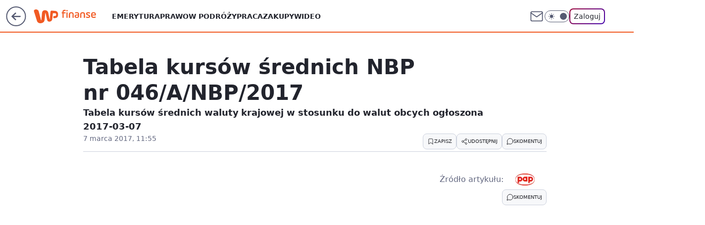

--- FILE ---
content_type: application/javascript
request_url: https://rek.www.wp.pl/gaf.js?rv=2&sn=finanse&pvid=f9dd7ac68403fb935434&rekids=235333&tVersion=I&phtml=finanse.wp.pl%2Ftabela-kursow-srednich-nbp-nr-046-a-nbp-2017-6115750214736001a&abtest=adtech%7CPRGM-1047%7CA%3Badtech%7CPU-335%7CA%3Badtech%7CPRG-3468%7CB%3Badtech%7CPRGM-1036%7CA%3Badtech%7CFP-76%7CA%3Badtech%7CPRGM-1356%7CA%3Badtech%7CPRGM-1419%7CA%3Badtech%7CPRGM-1576%7CB%3Badtech%7CPRGM-1443%7CA%3Badtech%7CPRGM-1421%7CA%3Badtech%7CPOK-55%7CA%3Bapplication%7CPEPWG-972%7CI&PWA_adbd=0&darkmode=0&highLayout=0&layout=wide&navType=navigate&cdl=0&ctype=article&cview=article_nophoto&ciab=IAB13%2CIAB-v3-63%2CIAB3&cid=6115750214736001&csystem=ncr&cdate=2017-03-07&vw=1280&vh=720&p1=0&spin=ypvck4uv&bcv=2
body_size: 4965
content:
ypvck4uv({"spin":"ypvck4uv","bunch":235333,"context":{"dsa":false,"minor":false,"bidRequestId":"ce55f15a-7210-4a80-a1c7-212cd4493323","maConfig":{"timestamp":"2025-12-10T13:43:22.033Z"},"dfpConfig":{"timestamp":"2025-12-11T13:02:02.271Z"},"sda":[],"targeting":{"client":{},"server":{},"query":{"PWA_adbd":"0","abtest":"adtech|PRGM-1047|A;adtech|PU-335|A;adtech|PRG-3468|B;adtech|PRGM-1036|A;adtech|FP-76|A;adtech|PRGM-1356|A;adtech|PRGM-1419|A;adtech|PRGM-1576|B;adtech|PRGM-1443|A;adtech|PRGM-1421|A;adtech|POK-55|A;application|PEPWG-972|I","bcv":"2","cdate":"2017-03-07","cdl":"0","ciab":"IAB13,IAB-v3-63,IAB3","cid":"6115750214736001","csystem":"ncr","ctype":"article","cview":"article_nophoto","darkmode":"0","highLayout":"0","layout":"wide","navType":"navigate","p1":"0","phtml":"finanse.wp.pl/tabela-kursow-srednich-nbp-nr-046-a-nbp-2017-6115750214736001a","pvid":"f9dd7ac68403fb935434","rekids":"235333","rv":"2","sn":"finanse","spin":"ypvck4uv","tVersion":"I","vh":"720","vw":"1280"}},"directOnly":0,"geo":{"country":"840","region":"","city":""},"statid":"","mlId":"","rshsd":"15","isRobot":false,"curr":{"EUR":4.2271,"USD":3.6027,"CHF":4.5326,"GBP":4.8216},"rv":"2","status":{"advf":2,"ma":2,"ma_ads-bidder":2,"ma_cpv-bidder":2,"ma_high-cpm-bidder":2}},"slots":{"10":{"delivered":"","campaign":null,"dfpConfig":null},"11":{"delivered":"1","campaign":null,"dfpConfig":{"placement":"/89844762/Desktop_Finanse.wp.pl_x11_art","roshash":"DHKN","ceil":100,"sizes":[[336,280],[640,280],[300,250]],"namedSizes":["fluid"],"div":"div-gpt-ad-x11-art","targeting":{"DFPHASH":"AEHK","emptygaf":"0"},"gfp":"DHKN"}},"12":{"delivered":"1","campaign":null,"dfpConfig":{"placement":"/89844762/Desktop_Finanse.wp.pl_x12_art","roshash":"DHKN","ceil":100,"sizes":[[336,280],[640,280],[300,250]],"namedSizes":["fluid"],"div":"div-gpt-ad-x12-art","targeting":{"DFPHASH":"AEHK","emptygaf":"0"},"gfp":"DHKN"}},"13":{"delivered":"1","campaign":null,"dfpConfig":{"placement":"/89844762/Desktop_Finanse.wp.pl_x13_art","roshash":"DHKN","ceil":100,"sizes":[[336,280],[640,280],[300,250]],"namedSizes":["fluid"],"div":"div-gpt-ad-x13-art","targeting":{"DFPHASH":"AEHK","emptygaf":"0"},"gfp":"DHKN"}},"14":{"delivered":"1","campaign":null,"dfpConfig":{"placement":"/89844762/Desktop_Finanse.wp.pl_x14_art","roshash":"DHKN","ceil":100,"sizes":[[336,280],[640,280],[300,250]],"namedSizes":["fluid"],"div":"div-gpt-ad-x14-art","targeting":{"DFPHASH":"AEHK","emptygaf":"0"},"gfp":"DHKN"}},"15":{"delivered":"1","campaign":{"id":"186267","adm":{"bunch":"235333","creations":[{"height":200,"showLabel":true,"src":"https://mamc.wpcdn.pl/186267/1765451991330/750x200.jpg","trackers":{"click":[""],"cview":["//ma.wp.pl/ma.gif?clid=36d4f1d950aab392a9c26b186b340e10\u0026SN=finanse\u0026pvid=f9dd7ac68403fb935434\u0026action=cvimp\u0026pg=finanse.wp.pl\u0026par=tpID%3D1391732%26billing%3Dcpv%26emission%3D3039127%26publisherID%3D308%26inver%3D2%26workfID%3D186267%26pricingModel%3DRMy6mgWUZoYngYIWdfArUEzttCWFza0QXFY2_MuviFk%26is_robot%3D0%26hBidPrice%3DDGJOVYc%26partnerID%3D%26bidderID%3D11%26medium%3Ddisplay%26cur%3DPLN%26iabSiteCategories%3D%26is_adblock%3D0%26contentID%3D6115750214736001%26platform%3D8%26editedTimestamp%3D1765452100%26hBudgetRate%3DDGJOVYc%26utility%3D-rBwZtIjlH1DxDOXy3Cnx-LGSXFg6CaT0_ZeoXdBJOzNwIbQa2pgdWvotmTta8JS%26ttl%3D1765722630%26pvid%3Df9dd7ac68403fb935434%26bidReqID%3Dce55f15a-7210-4a80-a1c7-212cd4493323%26seatID%3D36d4f1d950aab392a9c26b186b340e10%26isDev%3Dfalse%26slotSizeWxH%3D750x200%26creationID%3D1452895%26test%3D0%26seatFee%3DFbCCFe2l1iG2hMQe6OGX2Y8vOsCLF_Hw99bwwWCCKiU%26client_id%3D81297%26source%3DTG%26sn%3Dfinanse%26bidTimestamp%3D1765636230%26ssp%3Dwp.pl%26rekid%3D235333%26ip%3DWHgj48nAjPdOL5AqCmz33OerH_DkQecg0hsjn4ehkGA%26slotID%3D015%26org_id%3D25%26order%3D264226%26iabPageCategories%3D%26geo%3D840%253B%253B%26conversionValue%3D0%26device%3DPERSONAL_COMPUTER%26userID%3D__UNKNOWN_TELL_US__%26domain%3Dfinanse.wp.pl%26targetDomain%3Dzasilszkolepomyslem.pl"],"impression":["//ma.wp.pl/ma.gif?clid=36d4f1d950aab392a9c26b186b340e10\u0026SN=finanse\u0026pvid=f9dd7ac68403fb935434\u0026action=delivery\u0026pg=finanse.wp.pl\u0026par=test%3D0%26seatFee%3DFbCCFe2l1iG2hMQe6OGX2Y8vOsCLF_Hw99bwwWCCKiU%26client_id%3D81297%26source%3DTG%26sn%3Dfinanse%26bidTimestamp%3D1765636230%26ssp%3Dwp.pl%26rekid%3D235333%26ip%3DWHgj48nAjPdOL5AqCmz33OerH_DkQecg0hsjn4ehkGA%26slotID%3D015%26org_id%3D25%26order%3D264226%26iabPageCategories%3D%26geo%3D840%253B%253B%26conversionValue%3D0%26device%3DPERSONAL_COMPUTER%26userID%3D__UNKNOWN_TELL_US__%26domain%3Dfinanse.wp.pl%26targetDomain%3Dzasilszkolepomyslem.pl%26tpID%3D1391732%26billing%3Dcpv%26emission%3D3039127%26publisherID%3D308%26inver%3D2%26workfID%3D186267%26pricingModel%3DRMy6mgWUZoYngYIWdfArUEzttCWFza0QXFY2_MuviFk%26is_robot%3D0%26hBidPrice%3DDGJOVYc%26partnerID%3D%26bidderID%3D11%26medium%3Ddisplay%26cur%3DPLN%26iabSiteCategories%3D%26is_adblock%3D0%26contentID%3D6115750214736001%26platform%3D8%26editedTimestamp%3D1765452100%26hBudgetRate%3DDGJOVYc%26utility%3D-rBwZtIjlH1DxDOXy3Cnx-LGSXFg6CaT0_ZeoXdBJOzNwIbQa2pgdWvotmTta8JS%26ttl%3D1765722630%26pvid%3Df9dd7ac68403fb935434%26bidReqID%3Dce55f15a-7210-4a80-a1c7-212cd4493323%26seatID%3D36d4f1d950aab392a9c26b186b340e10%26isDev%3Dfalse%26slotSizeWxH%3D750x200%26creationID%3D1452895"],"view":["//ma.wp.pl/ma.gif?clid=36d4f1d950aab392a9c26b186b340e10\u0026SN=finanse\u0026pvid=f9dd7ac68403fb935434\u0026action=view\u0026pg=finanse.wp.pl\u0026par=ip%3DWHgj48nAjPdOL5AqCmz33OerH_DkQecg0hsjn4ehkGA%26slotID%3D015%26org_id%3D25%26order%3D264226%26iabPageCategories%3D%26geo%3D840%253B%253B%26conversionValue%3D0%26device%3DPERSONAL_COMPUTER%26userID%3D__UNKNOWN_TELL_US__%26domain%3Dfinanse.wp.pl%26targetDomain%3Dzasilszkolepomyslem.pl%26tpID%3D1391732%26billing%3Dcpv%26emission%3D3039127%26publisherID%3D308%26inver%3D2%26workfID%3D186267%26pricingModel%3DRMy6mgWUZoYngYIWdfArUEzttCWFza0QXFY2_MuviFk%26is_robot%3D0%26hBidPrice%3DDGJOVYc%26partnerID%3D%26bidderID%3D11%26medium%3Ddisplay%26cur%3DPLN%26iabSiteCategories%3D%26is_adblock%3D0%26contentID%3D6115750214736001%26platform%3D8%26editedTimestamp%3D1765452100%26hBudgetRate%3DDGJOVYc%26utility%3D-rBwZtIjlH1DxDOXy3Cnx-LGSXFg6CaT0_ZeoXdBJOzNwIbQa2pgdWvotmTta8JS%26ttl%3D1765722630%26pvid%3Df9dd7ac68403fb935434%26bidReqID%3Dce55f15a-7210-4a80-a1c7-212cd4493323%26seatID%3D36d4f1d950aab392a9c26b186b340e10%26isDev%3Dfalse%26slotSizeWxH%3D750x200%26creationID%3D1452895%26test%3D0%26seatFee%3DFbCCFe2l1iG2hMQe6OGX2Y8vOsCLF_Hw99bwwWCCKiU%26client_id%3D81297%26source%3DTG%26sn%3Dfinanse%26bidTimestamp%3D1765636230%26ssp%3Dwp.pl%26rekid%3D235333"]},"transparentPlaceholder":false,"type":"image","url":"https://zasilszkolepomyslem.pl/","width":750}],"redir":"https://ma.wp.pl/redirma?SN=finanse\u0026pvid=f9dd7ac68403fb935434\u0026par=seatFee%3DFbCCFe2l1iG2hMQe6OGX2Y8vOsCLF_Hw99bwwWCCKiU%26ip%3DWHgj48nAjPdOL5AqCmz33OerH_DkQecg0hsjn4ehkGA%26slotID%3D015%26conversionValue%3D0%26pricingModel%3DRMy6mgWUZoYngYIWdfArUEzttCWFza0QXFY2_MuviFk%26hBidPrice%3DDGJOVYc%26platform%3D8%26tpID%3D1391732%26isDev%3Dfalse%26targetDomain%3Dzasilszkolepomyslem.pl%26cur%3DPLN%26contentID%3D6115750214736001%26geo%3D840%253B%253B%26billing%3Dcpv%26workfID%3D186267%26medium%3Ddisplay%26is_adblock%3D0%26editedTimestamp%3D1765452100%26sn%3Dfinanse%26seatID%3D36d4f1d950aab392a9c26b186b340e10%26publisherID%3D308%26inver%3D2%26iabSiteCategories%3D%26rekid%3D235333%26order%3D264226%26userID%3D__UNKNOWN_TELL_US__%26domain%3Dfinanse.wp.pl%26emission%3D3039127%26partnerID%3D%26pvid%3Df9dd7ac68403fb935434%26creationID%3D1452895%26client_id%3D81297%26iabPageCategories%3D%26device%3DPERSONAL_COMPUTER%26bidReqID%3Dce55f15a-7210-4a80-a1c7-212cd4493323%26test%3D0%26org_id%3D25%26is_robot%3D0%26hBudgetRate%3DDGJOVYc%26bidTimestamp%3D1765636230%26ttl%3D1765722630%26slotSizeWxH%3D750x200%26source%3DTG%26ssp%3Dwp.pl%26bidderID%3D11%26utility%3D-rBwZtIjlH1DxDOXy3Cnx-LGSXFg6CaT0_ZeoXdBJOzNwIbQa2pgdWvotmTta8JS\u0026url=","slot":"15"},"creative":{"Id":"1452895","provider":"ma_cpv-bidder","roshash":"DGJM","height":200,"width":750,"touchpointId":"1391732","source":{"bidder":"cpv-bidder"}},"sellingModel":{"model":"CPM_INT"}},"dfpConfig":{"placement":"/89844762/Desktop_Finanse.wp.pl_x15_art","roshash":"DHKN","ceil":100,"sizes":[[728,90],[970,300],[950,90],[980,120],[980,90],[970,150],[970,90],[970,250],[930,180],[950,200],[750,100],[970,66],[750,200],[960,90],[970,100],[750,300],[970,200],[950,300]],"namedSizes":["fluid"],"div":"div-gpt-ad-x15-art","targeting":{"DFPHASH":"AEHK","emptygaf":"0"},"gfp":"DHKN"}},"16":{"delivered":"1","campaign":null,"dfpConfig":{"placement":"/89844762/Desktop_Finanse.wp.pl_x16","roshash":"DHKN","ceil":100,"sizes":[[728,90],[970,300],[950,90],[980,120],[980,90],[970,150],[970,90],[970,250],[930,180],[950,200],[750,100],[970,66],[750,200],[960,90],[970,100],[750,300],[970,200],[950,300]],"namedSizes":["fluid"],"div":"div-gpt-ad-x16","targeting":{"DFPHASH":"AEHK","emptygaf":"0"},"gfp":"DHKN"}},"17":{"delivered":"1","campaign":null,"dfpConfig":{"placement":"/89844762/Desktop_Finanse.wp.pl_x17","roshash":"DHKN","ceil":100,"sizes":[[728,90],[970,300],[950,90],[980,120],[980,90],[970,150],[970,90],[970,250],[930,180],[950,200],[750,100],[970,66],[750,200],[960,90],[970,100],[750,300],[970,200],[950,300]],"namedSizes":["fluid"],"div":"div-gpt-ad-x17","targeting":{"DFPHASH":"AEHK","emptygaf":"0"},"gfp":"DHKN"}},"18":{"delivered":"1","campaign":null,"dfpConfig":{"placement":"/89844762/Desktop_Finanse.wp.pl_x18","roshash":"DHKN","ceil":100,"sizes":[[728,90],[970,300],[950,90],[980,120],[980,90],[970,150],[970,90],[970,250],[930,180],[950,200],[750,100],[970,66],[750,200],[960,90],[970,100],[750,300],[970,200],[950,300]],"namedSizes":["fluid"],"div":"div-gpt-ad-x18","targeting":{"DFPHASH":"AEHK","emptygaf":"0"},"gfp":"DHKN"}},"19":{"lazy":1,"delivered":"1","campaign":{"id":"185976","adm":{"bunch":"235333","creations":[{"height":200,"pixels":["//ad.doubleclick.net/ddm/trackimp/N980473.110317WP.PL/B34828446.435410347;dc_trk_aid=628871473;dc_trk_cid=246276001;ord=1765636230;dc_lat=;dc_rdid=;tag_for_child_directed_treatment=;tfua=;gdpr=${GDPR};gdpr_consent=${GDPR_CONSENT_755};ltd=${LIMITED_ADS};dc_tdv=1?"],"showLabel":true,"src":"https://mamc.wpcdn.pl/185976/1765206091597/_wp_970x200_70kB.jpg","trackers":{"click":[""],"cview":["//ma.wp.pl/ma.gif?clid=0d75fec0bdabe60e0af571ed047f75a2\u0026SN=finanse\u0026pvid=f9dd7ac68403fb935434\u0026action=cvimp\u0026pg=finanse.wp.pl\u0026par=device%3DPERSONAL_COMPUTER%26tpID%3D1390179%26org_id%3D25%26editedTimestamp%3D1765206268%26geo%3D840%253B%253B%26bidTimestamp%3D1765636230%26hBidPrice%3DJRdamxCLRYj%26partnerID%3D%26conversionValue%3D0%26userID%3D__UNKNOWN_TELL_US__%26publisherID%3D308%26inver%3D2%26isDev%3Dfalse%26contentID%3D6115750214736001%26bidReqID%3Dce55f15a-7210-4a80-a1c7-212cd4493323%26ip%3DlO5TMz-JeSGsK0SX9O1sW4dJBuxPgxCOWSX9XaBtubY%26order%3D263775%26bidderID%3D11%26domain%3Dfinanse.wp.pl%26workfID%3D185976%26billing%3Dcpv%26iabPageCategories%3D%26hBudgetRate%3DDGJNRUX%26utility%3DLvlIKAjqb8f8bhuvLAy8BlC29zIYBQLnmnbNLVPzQ368_2j7KoHnuFtweYf7dsac%26ssp%3Dwp.pl%26test%3D0%26seatFee%3D7r78mu7l2j56ZdGSn5gW8rF42XiHwzAbgorJsCdBiwM%26emission%3D3037830%26iabSiteCategories%3D473%26ttl%3D1765722630%26medium%3Ddisplay%26platform%3D8%26rekid%3D235333%26slotID%3D019%26slotSizeWxH%3D970x200%26creationID%3D1451204%26targetDomain%3Dmediaexpert.pl%26cur%3DPLN%26seatID%3D0d75fec0bdabe60e0af571ed047f75a2%26client_id%3D38312%26source%3DTG%26pricingModel%3D5cefXZHF_50S_dcLXwJE3Ft8iT8UndlTWTx6GWtNeoY%26is_robot%3D0%26is_adblock%3D0%26pvid%3Df9dd7ac68403fb935434%26sn%3Dfinanse"],"impression":["//ma.wp.pl/ma.gif?clid=0d75fec0bdabe60e0af571ed047f75a2\u0026SN=finanse\u0026pvid=f9dd7ac68403fb935434\u0026action=delivery\u0026pg=finanse.wp.pl\u0026par=targetDomain%3Dmediaexpert.pl%26cur%3DPLN%26seatID%3D0d75fec0bdabe60e0af571ed047f75a2%26client_id%3D38312%26source%3DTG%26pricingModel%3D5cefXZHF_50S_dcLXwJE3Ft8iT8UndlTWTx6GWtNeoY%26is_robot%3D0%26is_adblock%3D0%26pvid%3Df9dd7ac68403fb935434%26sn%3Dfinanse%26device%3DPERSONAL_COMPUTER%26tpID%3D1390179%26org_id%3D25%26editedTimestamp%3D1765206268%26geo%3D840%253B%253B%26bidTimestamp%3D1765636230%26hBidPrice%3DJRdamxCLRYj%26partnerID%3D%26conversionValue%3D0%26userID%3D__UNKNOWN_TELL_US__%26publisherID%3D308%26inver%3D2%26isDev%3Dfalse%26contentID%3D6115750214736001%26bidReqID%3Dce55f15a-7210-4a80-a1c7-212cd4493323%26ip%3DlO5TMz-JeSGsK0SX9O1sW4dJBuxPgxCOWSX9XaBtubY%26order%3D263775%26bidderID%3D11%26domain%3Dfinanse.wp.pl%26workfID%3D185976%26billing%3Dcpv%26iabPageCategories%3D%26hBudgetRate%3DDGJNRUX%26utility%3DLvlIKAjqb8f8bhuvLAy8BlC29zIYBQLnmnbNLVPzQ368_2j7KoHnuFtweYf7dsac%26ssp%3Dwp.pl%26test%3D0%26seatFee%3D7r78mu7l2j56ZdGSn5gW8rF42XiHwzAbgorJsCdBiwM%26emission%3D3037830%26iabSiteCategories%3D473%26ttl%3D1765722630%26medium%3Ddisplay%26platform%3D8%26rekid%3D235333%26slotID%3D019%26slotSizeWxH%3D970x200%26creationID%3D1451204"],"view":["//ma.wp.pl/ma.gif?clid=0d75fec0bdabe60e0af571ed047f75a2\u0026SN=finanse\u0026pvid=f9dd7ac68403fb935434\u0026action=view\u0026pg=finanse.wp.pl\u0026par=geo%3D840%253B%253B%26bidTimestamp%3D1765636230%26hBidPrice%3DJRdamxCLRYj%26partnerID%3D%26conversionValue%3D0%26userID%3D__UNKNOWN_TELL_US__%26publisherID%3D308%26inver%3D2%26isDev%3Dfalse%26contentID%3D6115750214736001%26bidReqID%3Dce55f15a-7210-4a80-a1c7-212cd4493323%26ip%3DlO5TMz-JeSGsK0SX9O1sW4dJBuxPgxCOWSX9XaBtubY%26order%3D263775%26bidderID%3D11%26domain%3Dfinanse.wp.pl%26workfID%3D185976%26billing%3Dcpv%26iabPageCategories%3D%26hBudgetRate%3DDGJNRUX%26utility%3DLvlIKAjqb8f8bhuvLAy8BlC29zIYBQLnmnbNLVPzQ368_2j7KoHnuFtweYf7dsac%26ssp%3Dwp.pl%26test%3D0%26seatFee%3D7r78mu7l2j56ZdGSn5gW8rF42XiHwzAbgorJsCdBiwM%26emission%3D3037830%26iabSiteCategories%3D473%26ttl%3D1765722630%26medium%3Ddisplay%26platform%3D8%26rekid%3D235333%26slotID%3D019%26slotSizeWxH%3D970x200%26creationID%3D1451204%26targetDomain%3Dmediaexpert.pl%26cur%3DPLN%26seatID%3D0d75fec0bdabe60e0af571ed047f75a2%26client_id%3D38312%26source%3DTG%26pricingModel%3D5cefXZHF_50S_dcLXwJE3Ft8iT8UndlTWTx6GWtNeoY%26is_robot%3D0%26is_adblock%3D0%26pvid%3Df9dd7ac68403fb935434%26sn%3Dfinanse%26device%3DPERSONAL_COMPUTER%26tpID%3D1390179%26org_id%3D25%26editedTimestamp%3D1765206268"]},"transparentPlaceholder":false,"type":"image","url":"https://ad.doubleclick.net/ddm/trackclk/N980473.110317WP.PL/B34828446.435410347;dc_trk_aid=628871473;dc_trk_cid=246276001;dc_lat=;dc_rdid=;tag_for_child_directed_treatment=;tfua=;gdpr=${GDPR};gdpr_consent=${GDPR_CONSENT_755};ltd=${LIMITED_ADS};dc_tdv=1","width":970}],"redir":"https://ma.wp.pl/redirma?SN=finanse\u0026pvid=f9dd7ac68403fb935434\u0026par=sn%3Dfinanse%26pvid%3Df9dd7ac68403fb935434%26geo%3D840%253B%253B%26inver%3D2%26seatID%3D0d75fec0bdabe60e0af571ed047f75a2%26is_robot%3D0%26device%3DPERSONAL_COMPUTER%26bidTimestamp%3D1765636230%26hBudgetRate%3DDGJNRUX%26iabSiteCategories%3D473%26platform%3D8%26rekid%3D235333%26cur%3DPLN%26source%3DTG%26is_adblock%3D0%26org_id%3D25%26hBidPrice%3DJRdamxCLRYj%26conversionValue%3D0%26order%3D263775%26pricingModel%3D5cefXZHF_50S_dcLXwJE3Ft8iT8UndlTWTx6GWtNeoY%26bidReqID%3Dce55f15a-7210-4a80-a1c7-212cd4493323%26test%3D0%26medium%3Ddisplay%26slotID%3D019%26client_id%3D38312%26editedTimestamp%3D1765206268%26ip%3DlO5TMz-JeSGsK0SX9O1sW4dJBuxPgxCOWSX9XaBtubY%26utility%3DLvlIKAjqb8f8bhuvLAy8BlC29zIYBQLnmnbNLVPzQ368_2j7KoHnuFtweYf7dsac%26ttl%3D1765722630%26creationID%3D1451204%26tpID%3D1390179%26publisherID%3D308%26isDev%3Dfalse%26iabPageCategories%3D%26seatFee%3D7r78mu7l2j56ZdGSn5gW8rF42XiHwzAbgorJsCdBiwM%26slotSizeWxH%3D970x200%26targetDomain%3Dmediaexpert.pl%26partnerID%3D%26userID%3D__UNKNOWN_TELL_US__%26contentID%3D6115750214736001%26bidderID%3D11%26domain%3Dfinanse.wp.pl%26billing%3Dcpv%26workfID%3D185976%26ssp%3Dwp.pl%26emission%3D3037830\u0026url=","slot":"19"},"creative":{"Id":"1451204","provider":"ma_cpv-bidder","roshash":"DMUg","height":200,"width":970,"touchpointId":"1390179","source":{"bidder":"cpv-bidder"}},"sellingModel":{"model":"CPV_INT"}},"dfpConfig":{"placement":"/89844762/Desktop_Finanse.wp.pl_x19","roshash":"DMVY","ceil":100,"sizes":[[728,90],[970,300],[950,90],[980,120],[980,90],[970,150],[970,90],[970,250],[930,180],[950,200],[750,100],[970,66],[750,200],[960,90],[970,100],[750,300],[970,200],[950,300]],"namedSizes":["fluid"],"div":"div-gpt-ad-x19","targeting":{"DFPHASH":"AJSV","emptygaf":"0"},"gfp":"DHKN"}},"2":{"delivered":"","campaign":null,"dfpConfig":null},"24":{"delivered":"","campaign":null,"dfpConfig":null},"25":{"delivered":"1","campaign":null,"dfpConfig":{"placement":"/89844762/Desktop_Finanse.wp.pl_x25_art","roshash":"DHKN","ceil":100,"sizes":[[336,280],[640,280],[300,250]],"namedSizes":["fluid"],"div":"div-gpt-ad-x25-art","targeting":{"DFPHASH":"AEHK","emptygaf":"0"},"gfp":"DHKN"}},"27":{"delivered":"1","campaign":null,"dfpConfig":{"placement":"/89844762/Desktop_Finanse.wp.pl_x27_art","roshash":"DHKN","ceil":100,"sizes":[[160,600]],"namedSizes":["fluid"],"div":"div-gpt-ad-x27-art","targeting":{"DFPHASH":"AEHK","emptygaf":"0"},"gfp":"DHKN"}},"28":{"delivered":"","campaign":null,"dfpConfig":null},"29":{"delivered":"","campaign":null,"dfpConfig":null},"3":{"delivered":"1","campaign":null,"dfpConfig":{"placement":"/89844762/Desktop_Finanse.wp.pl_x03_art","roshash":"DHKN","ceil":100,"sizes":[[728,90],[970,300],[950,90],[980,120],[980,90],[970,150],[970,90],[970,250],[930,180],[950,200],[750,100],[970,66],[750,200],[960,90],[970,100],[750,300],[970,200],[950,300]],"namedSizes":["fluid"],"div":"div-gpt-ad-x03-art","targeting":{"DFPHASH":"AEHK","emptygaf":"0"},"gfp":"DHKN"}},"32":{"delivered":"1","campaign":null,"dfpConfig":{"placement":"/89844762/Desktop_Finanse.wp.pl_x32_art","roshash":"DHKN","ceil":100,"sizes":[[336,280],[640,280],[300,250]],"namedSizes":["fluid"],"div":"div-gpt-ad-x32-art","targeting":{"DFPHASH":"AEHK","emptygaf":"0"},"gfp":"DHKN"}},"33":{"delivered":"1","campaign":null,"dfpConfig":{"placement":"/89844762/Desktop_Finanse.wp.pl_x33_art","roshash":"DHKN","ceil":100,"sizes":[[336,280],[640,280],[300,250]],"namedSizes":["fluid"],"div":"div-gpt-ad-x33-art","targeting":{"DFPHASH":"AEHK","emptygaf":"0"},"gfp":"DHKN"}},"34":{"delivered":"1","campaign":null,"dfpConfig":{"placement":"/89844762/Desktop_Finanse.wp.pl_x34_art","roshash":"DHKN","ceil":100,"sizes":[[300,250]],"namedSizes":["fluid"],"div":"div-gpt-ad-x34-art","targeting":{"DFPHASH":"AEHK","emptygaf":"0"},"gfp":"DHKN"}},"35":{"delivered":"1","campaign":null,"dfpConfig":{"placement":"/89844762/Desktop_Finanse.wp.pl_x35_art","roshash":"DHKN","ceil":100,"sizes":[[300,600],[300,250]],"namedSizes":["fluid"],"div":"div-gpt-ad-x35-art","targeting":{"DFPHASH":"AEHK","emptygaf":"0"},"gfp":"DHKN"}},"36":{"delivered":"1","campaign":null,"dfpConfig":{"placement":"/89844762/Desktop_Finanse.wp.pl_x36_art","roshash":"DILO","ceil":100,"sizes":[[300,600],[300,250]],"namedSizes":["fluid"],"div":"div-gpt-ad-x36-art","targeting":{"DFPHASH":"AFIL","emptygaf":"0"},"gfp":"DILO"}},"37":{"delivered":"1","campaign":null,"dfpConfig":{"placement":"/89844762/Desktop_Finanse.wp.pl_x37_art","roshash":"DHKN","ceil":100,"sizes":[[300,600],[300,250]],"namedSizes":["fluid"],"div":"div-gpt-ad-x37-art","targeting":{"DFPHASH":"AEHK","emptygaf":"0"},"gfp":"DHKN"}},"40":{"delivered":"1","campaign":null,"dfpConfig":{"placement":"/89844762/Desktop_Finanse.wp.pl_x40","roshash":"DILO","ceil":100,"sizes":[[300,250]],"namedSizes":["fluid"],"div":"div-gpt-ad-x40","targeting":{"DFPHASH":"AFIL","emptygaf":"0"},"gfp":"DILO"}},"5":{"delivered":"1","campaign":null,"dfpConfig":{"placement":"/89844762/Desktop_Finanse.wp.pl_x05_art","roshash":"DHKN","ceil":100,"sizes":[[336,280],[640,280],[300,250]],"namedSizes":["fluid"],"div":"div-gpt-ad-x05-art","targeting":{"DFPHASH":"AEHK","emptygaf":"0"},"gfp":"DHKN"}},"50":{"delivered":"1","campaign":null,"dfpConfig":{"placement":"/89844762/Desktop_Finanse.wp.pl_x50_art","roshash":"DHKN","ceil":100,"sizes":[[728,90],[970,300],[950,90],[980,120],[980,90],[970,150],[970,90],[970,250],[930,180],[950,200],[750,100],[970,66],[750,200],[960,90],[970,100],[750,300],[970,200],[950,300]],"namedSizes":["fluid"],"div":"div-gpt-ad-x50-art","targeting":{"DFPHASH":"AEHK","emptygaf":"0"},"gfp":"DHKN"}},"52":{"delivered":"1","campaign":null,"dfpConfig":{"placement":"/89844762/Desktop_Finanse.wp.pl_x52_art","roshash":"DHKN","ceil":100,"sizes":[[300,250]],"namedSizes":["fluid"],"div":"div-gpt-ad-x52-art","targeting":{"DFPHASH":"AEHK","emptygaf":"0"},"gfp":"DHKN"}},"529":{"delivered":"1","campaign":null,"dfpConfig":{"placement":"/89844762/Desktop_Finanse.wp.pl_x529","roshash":"DHKN","ceil":100,"sizes":[[300,250]],"namedSizes":["fluid"],"div":"div-gpt-ad-x529","targeting":{"DFPHASH":"AEHK","emptygaf":"0"},"gfp":"DHKN"}},"53":{"delivered":"1","campaign":null,"dfpConfig":{"placement":"/89844762/Desktop_Finanse.wp.pl_x53_art","roshash":"DHKN","ceil":100,"sizes":[[728,90],[970,300],[950,90],[980,120],[980,90],[970,150],[970,600],[970,90],[970,250],[930,180],[950,200],[750,100],[970,66],[750,200],[960,90],[970,100],[750,300],[970,200],[940,600]],"namedSizes":["fluid"],"div":"div-gpt-ad-x53-art","targeting":{"DFPHASH":"AEHK","emptygaf":"0"},"gfp":"DHKN"}},"531":{"delivered":"1","campaign":null,"dfpConfig":{"placement":"/89844762/Desktop_Finanse.wp.pl_x531","roshash":"DHKN","ceil":100,"sizes":[[300,250]],"namedSizes":["fluid"],"div":"div-gpt-ad-x531","targeting":{"DFPHASH":"AEHK","emptygaf":"0"},"gfp":"DHKN"}},"541":{"delivered":"1","campaign":null,"dfpConfig":{"placement":"/89844762/Desktop_Finanse.wp.pl_x541_art","roshash":"DHKN","ceil":100,"sizes":[[300,600],[300,250]],"namedSizes":["fluid"],"div":"div-gpt-ad-x541-art","targeting":{"DFPHASH":"AEHK","emptygaf":"0"},"gfp":"DHKN"}},"59":{"delivered":"1","campaign":null,"dfpConfig":{"placement":"/89844762/Desktop_Finanse.wp.pl_x59_art","roshash":"DHKN","ceil":100,"sizes":[[300,600],[300,250]],"namedSizes":["fluid"],"div":"div-gpt-ad-x59-art","targeting":{"DFPHASH":"AEHK","emptygaf":"0"},"gfp":"DHKN"}},"6":{"delivered":"","campaign":null,"dfpConfig":null},"61":{"delivered":"1","campaign":null,"dfpConfig":{"placement":"/89844762/Desktop_Finanse.wp.pl_x61_art","roshash":"DHKN","ceil":100,"sizes":[[336,280],[640,280],[300,250]],"namedSizes":["fluid"],"div":"div-gpt-ad-x61-art","targeting":{"DFPHASH":"AEHK","emptygaf":"0"},"gfp":"DHKN"}},"62":{"delivered":"","campaign":null,"dfpConfig":null},"67":{"delivered":"1","campaign":null,"dfpConfig":{"placement":"/89844762/Desktop_Finanse.wp.pl_x67_art","roshash":"DGMP","ceil":100,"sizes":[[300,50]],"namedSizes":["fluid"],"div":"div-gpt-ad-x67-art","targeting":{"DFPHASH":"ADJM","emptygaf":"0"},"gfp":"DGMP"}},"7":{"delivered":"","campaign":null,"dfpConfig":null},"70":{"delivered":"1","campaign":null,"dfpConfig":{"placement":"/89844762/Desktop_Finanse.wp.pl_x70_art","roshash":"DHKN","ceil":100,"sizes":[[728,90],[970,300],[950,90],[980,120],[980,90],[970,150],[970,90],[970,250],[930,180],[950,200],[750,100],[970,66],[750,200],[960,90],[970,100],[750,300],[970,200],[950,300]],"namedSizes":["fluid"],"div":"div-gpt-ad-x70-art","targeting":{"DFPHASH":"AEHK","emptygaf":"0"},"gfp":"DHKN"}},"716":{"delivered":"","campaign":null,"dfpConfig":null},"717":{"delivered":"","campaign":null,"dfpConfig":null},"72":{"delivered":"1","campaign":null,"dfpConfig":{"placement":"/89844762/Desktop_Finanse.wp.pl_x72_art","roshash":"DHKN","ceil":100,"sizes":[[300,250]],"namedSizes":["fluid"],"div":"div-gpt-ad-x72-art","targeting":{"DFPHASH":"AEHK","emptygaf":"0"},"gfp":"DHKN"}},"79":{"delivered":"1","campaign":null,"dfpConfig":{"placement":"/89844762/Desktop_Finanse.wp.pl_x79_art","roshash":"DHKN","ceil":100,"sizes":[[300,600],[300,250]],"namedSizes":["fluid"],"div":"div-gpt-ad-x79-art","targeting":{"DFPHASH":"AEHK","emptygaf":"0"},"gfp":"DHKN"}},"8":{"delivered":"","campaign":null,"dfpConfig":null},"80":{"delivered":"1","campaign":null,"dfpConfig":{"placement":"/89844762/Desktop_Finanse.wp.pl_x80_art","roshash":"DGOR","ceil":100,"sizes":[[1,1]],"namedSizes":["fluid"],"div":"div-gpt-ad-x80-art","isNative":1,"targeting":{"DFPHASH":"ADLO","emptygaf":"0"},"gfp":"DGOR"}},"800":{"delivered":"","campaign":null,"dfpConfig":null},"81":{"delivered":"1","campaign":null,"dfpConfig":{"placement":"/89844762/Desktop_Finanse.wp.pl_x81_art","roshash":"DGOR","ceil":100,"sizes":[[1,1]],"namedSizes":["fluid"],"div":"div-gpt-ad-x81-art","isNative":1,"targeting":{"DFPHASH":"ADLO","emptygaf":"0"},"gfp":"DGOR"}},"810":{"delivered":"","campaign":null,"dfpConfig":null},"811":{"delivered":"","campaign":null,"dfpConfig":null},"812":{"delivered":"","campaign":null,"dfpConfig":null},"813":{"delivered":"","campaign":null,"dfpConfig":null},"814":{"delivered":"","campaign":null,"dfpConfig":null},"815":{"delivered":"","campaign":null,"dfpConfig":null},"816":{"delivered":"","campaign":null,"dfpConfig":null},"817":{"delivered":"","campaign":null,"dfpConfig":null},"82":{"delivered":"1","campaign":null,"dfpConfig":{"placement":"/89844762/Desktop_Finanse.wp.pl_x82_art","roshash":"DGOR","ceil":100,"sizes":[[1,1]],"namedSizes":["fluid"],"div":"div-gpt-ad-x82-art","isNative":1,"targeting":{"DFPHASH":"ADLO","emptygaf":"0"},"gfp":"DGOR"}},"826":{"delivered":"","campaign":null,"dfpConfig":null},"827":{"delivered":"","campaign":null,"dfpConfig":null},"828":{"delivered":"","campaign":null,"dfpConfig":null},"83":{"delivered":"1","campaign":null,"dfpConfig":{"placement":"/89844762/Desktop_Finanse.wp.pl_x83_art","roshash":"DGOR","ceil":100,"sizes":[[1,1]],"namedSizes":["fluid"],"div":"div-gpt-ad-x83-art","isNative":1,"targeting":{"DFPHASH":"ADLO","emptygaf":"0"},"gfp":"DGOR"}},"840":{"delivered":"","campaign":null,"dfpConfig":null},"841":{"delivered":"","campaign":null,"dfpConfig":null},"842":{"delivered":"","campaign":null,"dfpConfig":null},"843":{"delivered":"","campaign":null,"dfpConfig":null},"89":{"delivered":"","campaign":null,"dfpConfig":null},"90":{"delivered":"1","campaign":null,"dfpConfig":{"placement":"/89844762/Desktop_Finanse.wp.pl_x90_art","roshash":"DHKN","ceil":100,"sizes":[[728,90],[970,300],[950,90],[980,120],[980,90],[970,150],[970,90],[970,250],[930,180],[950,200],[750,100],[970,66],[750,200],[960,90],[970,100],[750,300],[970,200],[950,300]],"namedSizes":["fluid"],"div":"div-gpt-ad-x90-art","targeting":{"DFPHASH":"AEHK","emptygaf":"0"},"gfp":"DHKN"}},"92":{"delivered":"1","campaign":null,"dfpConfig":{"placement":"/89844762/Desktop_Finanse.wp.pl_x92_art","roshash":"DHKN","ceil":100,"sizes":[[300,250]],"namedSizes":["fluid"],"div":"div-gpt-ad-x92-art","targeting":{"DFPHASH":"AEHK","emptygaf":"0"},"gfp":"DHKN"}},"93":{"delivered":"1","campaign":null,"dfpConfig":{"placement":"/89844762/Desktop_Finanse.wp.pl_x93_art","roshash":"DHKN","ceil":100,"sizes":[[300,600],[300,250]],"namedSizes":["fluid"],"div":"div-gpt-ad-x93-art","targeting":{"DFPHASH":"AEHK","emptygaf":"0"},"gfp":"DHKN"}},"94":{"delivered":"1","campaign":null,"dfpConfig":{"placement":"/89844762/Desktop_Finanse.wp.pl_x94_art","roshash":"DHKN","ceil":100,"sizes":[[300,600],[300,250]],"namedSizes":["fluid"],"div":"div-gpt-ad-x94-art","targeting":{"DFPHASH":"AEHK","emptygaf":"0"},"gfp":"DHKN"}},"95":{"delivered":"1","campaign":null,"dfpConfig":{"placement":"/89844762/Desktop_Finanse.wp.pl_x95_art","roshash":"DHKN","ceil":100,"sizes":[[300,600],[300,250]],"namedSizes":["fluid"],"div":"div-gpt-ad-x95-art","targeting":{"DFPHASH":"AEHK","emptygaf":"0"},"gfp":"DHKN"}},"99":{"lazy":1,"delivered":"1","campaign":{"id":"161381","adm":{"bunch":"235333","creations":[{"height":600,"showLabel":true,"src":"https://mamc.wpcdn.pl/161381/1749715980026/autopromo_Dubaj_300x600px_B.jpg","trackers":{"click":[""],"cview":["//ma.wp.pl/ma.gif?clid=\u0026SN=finanse\u0026pvid=f9dd7ac68403fb935434\u0026action=cvimp\u0026pg=finanse.wp.pl\u0026par=isDev%3Dfalse%26publisherID%3D308%26slotID%3D099%26tpID%3D1241723%26client_id%3D32932%26order%3D242921%26pricingModel%3DO-RySG0K_Zz7CzTIN11x89WeV9W6fHD16_1ZnEDeJOs%26iabPageCategories%3D%26hBidPrice%3DDGJMPSV%26device%3DPERSONAL_COMPUTER%26userID%3D__UNKNOWN_TELL_US__%26inver%3D2%26domain%3Dfinanse.wp.pl%26targetDomain%3Dwakacje.pl%26seatFee%3DcDR7L__0hOnxZrQ671T8jAT47H_fCpcG6ahfgIp59QA%26org_id%3D25%26is_robot%3D0%26bidReqID%3Dce55f15a-7210-4a80-a1c7-212cd4493323%26ip%3DMjQsGRuh-C_MmBYleocEScixDphiEH3Vs9cBu9glsN8%26creationID%3D1325189%26cur%3DPLN%26workfID%3D161381%26editedTimestamp%3D1749716098%26pvid%3Df9dd7ac68403fb935434%26sn%3Dfinanse%26conversionValue%3D0%26rekid%3D235333%26emission%3D2980847%26iabSiteCategories%3D%26ttl%3D1765722630%26is_adblock%3D0%26bidderID%3D11%26contentID%3D6115750214736001%26utility%3DuUPLCVAMM25RXg3OOVLHCpO6uC1GDU1SMtbAZRiYlTf9yZaqpIvsiFL1aN69MDzN%26billing%3Dcpv%26partnerID%3D%26medium%3Ddisplay%26platform%3D8%26ssp%3Dwp.pl%26seatID%3D%26source%3DTG%26geo%3D840%253B%253B%26hBudgetRate%3DDGJMPSV%26slotSizeWxH%3D300x600%26test%3D0%26bidTimestamp%3D1765636230"],"impression":["//ma.wp.pl/ma.gif?clid=\u0026SN=finanse\u0026pvid=f9dd7ac68403fb935434\u0026action=delivery\u0026pg=finanse.wp.pl\u0026par=bidderID%3D11%26contentID%3D6115750214736001%26utility%3DuUPLCVAMM25RXg3OOVLHCpO6uC1GDU1SMtbAZRiYlTf9yZaqpIvsiFL1aN69MDzN%26billing%3Dcpv%26partnerID%3D%26medium%3Ddisplay%26platform%3D8%26ssp%3Dwp.pl%26seatID%3D%26source%3DTG%26geo%3D840%253B%253B%26hBudgetRate%3DDGJMPSV%26slotSizeWxH%3D300x600%26test%3D0%26bidTimestamp%3D1765636230%26isDev%3Dfalse%26publisherID%3D308%26slotID%3D099%26tpID%3D1241723%26client_id%3D32932%26order%3D242921%26pricingModel%3DO-RySG0K_Zz7CzTIN11x89WeV9W6fHD16_1ZnEDeJOs%26iabPageCategories%3D%26hBidPrice%3DDGJMPSV%26device%3DPERSONAL_COMPUTER%26userID%3D__UNKNOWN_TELL_US__%26inver%3D2%26domain%3Dfinanse.wp.pl%26targetDomain%3Dwakacje.pl%26seatFee%3DcDR7L__0hOnxZrQ671T8jAT47H_fCpcG6ahfgIp59QA%26org_id%3D25%26is_robot%3D0%26bidReqID%3Dce55f15a-7210-4a80-a1c7-212cd4493323%26ip%3DMjQsGRuh-C_MmBYleocEScixDphiEH3Vs9cBu9glsN8%26creationID%3D1325189%26cur%3DPLN%26workfID%3D161381%26editedTimestamp%3D1749716098%26pvid%3Df9dd7ac68403fb935434%26sn%3Dfinanse%26conversionValue%3D0%26rekid%3D235333%26emission%3D2980847%26iabSiteCategories%3D%26ttl%3D1765722630%26is_adblock%3D0"],"view":["//ma.wp.pl/ma.gif?clid=\u0026SN=finanse\u0026pvid=f9dd7ac68403fb935434\u0026action=view\u0026pg=finanse.wp.pl\u0026par=medium%3Ddisplay%26platform%3D8%26ssp%3Dwp.pl%26seatID%3D%26source%3DTG%26geo%3D840%253B%253B%26hBudgetRate%3DDGJMPSV%26slotSizeWxH%3D300x600%26test%3D0%26bidTimestamp%3D1765636230%26isDev%3Dfalse%26publisherID%3D308%26slotID%3D099%26tpID%3D1241723%26client_id%3D32932%26order%3D242921%26pricingModel%3DO-RySG0K_Zz7CzTIN11x89WeV9W6fHD16_1ZnEDeJOs%26iabPageCategories%3D%26hBidPrice%3DDGJMPSV%26device%3DPERSONAL_COMPUTER%26userID%3D__UNKNOWN_TELL_US__%26inver%3D2%26domain%3Dfinanse.wp.pl%26targetDomain%3Dwakacje.pl%26seatFee%3DcDR7L__0hOnxZrQ671T8jAT47H_fCpcG6ahfgIp59QA%26org_id%3D25%26is_robot%3D0%26bidReqID%3Dce55f15a-7210-4a80-a1c7-212cd4493323%26ip%3DMjQsGRuh-C_MmBYleocEScixDphiEH3Vs9cBu9glsN8%26creationID%3D1325189%26cur%3DPLN%26workfID%3D161381%26editedTimestamp%3D1749716098%26pvid%3Df9dd7ac68403fb935434%26sn%3Dfinanse%26conversionValue%3D0%26rekid%3D235333%26emission%3D2980847%26iabSiteCategories%3D%26ttl%3D1765722630%26is_adblock%3D0%26bidderID%3D11%26contentID%3D6115750214736001%26utility%3DuUPLCVAMM25RXg3OOVLHCpO6uC1GDU1SMtbAZRiYlTf9yZaqpIvsiFL1aN69MDzN%26billing%3Dcpv%26partnerID%3D"]},"transparentPlaceholder":false,"type":"image","url":"https://www.wakacje.pl/wczasy/dubaj/?samolotem,all-inclusive,ocena-7,za-osobe\u0026utm_source=wppl\u0026utm_medium=autopromo\u0026utm_campaign=dubaj25\u0026utm_content=300x600dubaj","width":300}],"redir":"https://ma.wp.pl/redirma?SN=finanse\u0026pvid=f9dd7ac68403fb935434\u0026par=source%3DTG%26seatFee%3DcDR7L__0hOnxZrQ671T8jAT47H_fCpcG6ahfgIp59QA%26workfID%3D161381%26bidderID%3D11%26contentID%3D6115750214736001%26billing%3Dcpv%26partnerID%3D%26bidTimestamp%3D1765636230%26sn%3Dfinanse%26publisherID%3D308%26slotID%3D099%26org_id%3D25%26creationID%3D1325189%26tpID%3D1241723%26pvid%3Df9dd7ac68403fb935434%26is_robot%3D0%26ip%3DMjQsGRuh-C_MmBYleocEScixDphiEH3Vs9cBu9glsN8%26slotSizeWxH%3D300x600%26order%3D242921%26pricingModel%3DO-RySG0K_Zz7CzTIN11x89WeV9W6fHD16_1ZnEDeJOs%26hBidPrice%3DDGJMPSV%26inver%3D2%26cur%3DPLN%26isDev%3Dfalse%26editedTimestamp%3D1749716098%26rekid%3D235333%26emission%3D2980847%26iabSiteCategories%3D%26utility%3DuUPLCVAMM25RXg3OOVLHCpO6uC1GDU1SMtbAZRiYlTf9yZaqpIvsiFL1aN69MDzN%26medium%3Ddisplay%26geo%3D840%253B%253B%26client_id%3D32932%26iabPageCategories%3D%26targetDomain%3Dwakacje.pl%26conversionValue%3D0%26ttl%3D1765722630%26platform%3D8%26seatID%3D%26hBudgetRate%3DDGJMPSV%26test%3D0%26device%3DPERSONAL_COMPUTER%26userID%3D__UNKNOWN_TELL_US__%26domain%3Dfinanse.wp.pl%26bidReqID%3Dce55f15a-7210-4a80-a1c7-212cd4493323%26is_adblock%3D0%26ssp%3Dwp.pl\u0026url=","slot":"99"},"creative":{"Id":"1325189","provider":"ma_cpv-bidder","roshash":"DGJM","height":600,"width":300,"touchpointId":"1241723","source":{"bidder":"cpv-bidder"}},"sellingModel":{"model":"CPM_INT"}},"dfpConfig":{"placement":"/89844762/Desktop_Finanse.wp.pl_x99_art","roshash":"DHKN","ceil":100,"sizes":[[300,600],[300,250]],"namedSizes":["fluid"],"div":"div-gpt-ad-x99-art","targeting":{"DFPHASH":"AEHK","emptygaf":"0"},"gfp":"DHKN"}}},"bdd":{}});